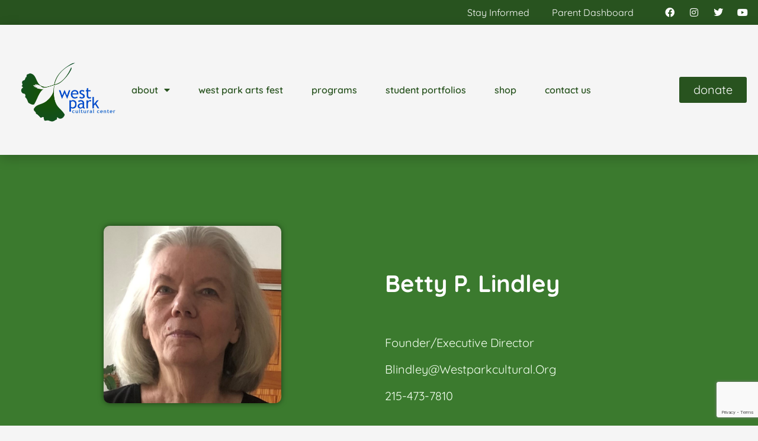

--- FILE ---
content_type: text/html; charset=utf-8
request_url: https://www.google.com/recaptcha/api2/anchor?ar=1&k=6LeTTJkqAAAAAOxAEFxIidRi-sX0-tXSZOTs-MYm&co=aHR0cHM6Ly93ZXN0cGFya2N1bHR1cmFsLm9yZzo0NDM.&hl=en&v=N67nZn4AqZkNcbeMu4prBgzg&size=invisible&anchor-ms=20000&execute-ms=30000&cb=majw3d4gwy5
body_size: 48648
content:
<!DOCTYPE HTML><html dir="ltr" lang="en"><head><meta http-equiv="Content-Type" content="text/html; charset=UTF-8">
<meta http-equiv="X-UA-Compatible" content="IE=edge">
<title>reCAPTCHA</title>
<style type="text/css">
/* cyrillic-ext */
@font-face {
  font-family: 'Roboto';
  font-style: normal;
  font-weight: 400;
  font-stretch: 100%;
  src: url(//fonts.gstatic.com/s/roboto/v48/KFO7CnqEu92Fr1ME7kSn66aGLdTylUAMa3GUBHMdazTgWw.woff2) format('woff2');
  unicode-range: U+0460-052F, U+1C80-1C8A, U+20B4, U+2DE0-2DFF, U+A640-A69F, U+FE2E-FE2F;
}
/* cyrillic */
@font-face {
  font-family: 'Roboto';
  font-style: normal;
  font-weight: 400;
  font-stretch: 100%;
  src: url(//fonts.gstatic.com/s/roboto/v48/KFO7CnqEu92Fr1ME7kSn66aGLdTylUAMa3iUBHMdazTgWw.woff2) format('woff2');
  unicode-range: U+0301, U+0400-045F, U+0490-0491, U+04B0-04B1, U+2116;
}
/* greek-ext */
@font-face {
  font-family: 'Roboto';
  font-style: normal;
  font-weight: 400;
  font-stretch: 100%;
  src: url(//fonts.gstatic.com/s/roboto/v48/KFO7CnqEu92Fr1ME7kSn66aGLdTylUAMa3CUBHMdazTgWw.woff2) format('woff2');
  unicode-range: U+1F00-1FFF;
}
/* greek */
@font-face {
  font-family: 'Roboto';
  font-style: normal;
  font-weight: 400;
  font-stretch: 100%;
  src: url(//fonts.gstatic.com/s/roboto/v48/KFO7CnqEu92Fr1ME7kSn66aGLdTylUAMa3-UBHMdazTgWw.woff2) format('woff2');
  unicode-range: U+0370-0377, U+037A-037F, U+0384-038A, U+038C, U+038E-03A1, U+03A3-03FF;
}
/* math */
@font-face {
  font-family: 'Roboto';
  font-style: normal;
  font-weight: 400;
  font-stretch: 100%;
  src: url(//fonts.gstatic.com/s/roboto/v48/KFO7CnqEu92Fr1ME7kSn66aGLdTylUAMawCUBHMdazTgWw.woff2) format('woff2');
  unicode-range: U+0302-0303, U+0305, U+0307-0308, U+0310, U+0312, U+0315, U+031A, U+0326-0327, U+032C, U+032F-0330, U+0332-0333, U+0338, U+033A, U+0346, U+034D, U+0391-03A1, U+03A3-03A9, U+03B1-03C9, U+03D1, U+03D5-03D6, U+03F0-03F1, U+03F4-03F5, U+2016-2017, U+2034-2038, U+203C, U+2040, U+2043, U+2047, U+2050, U+2057, U+205F, U+2070-2071, U+2074-208E, U+2090-209C, U+20D0-20DC, U+20E1, U+20E5-20EF, U+2100-2112, U+2114-2115, U+2117-2121, U+2123-214F, U+2190, U+2192, U+2194-21AE, U+21B0-21E5, U+21F1-21F2, U+21F4-2211, U+2213-2214, U+2216-22FF, U+2308-230B, U+2310, U+2319, U+231C-2321, U+2336-237A, U+237C, U+2395, U+239B-23B7, U+23D0, U+23DC-23E1, U+2474-2475, U+25AF, U+25B3, U+25B7, U+25BD, U+25C1, U+25CA, U+25CC, U+25FB, U+266D-266F, U+27C0-27FF, U+2900-2AFF, U+2B0E-2B11, U+2B30-2B4C, U+2BFE, U+3030, U+FF5B, U+FF5D, U+1D400-1D7FF, U+1EE00-1EEFF;
}
/* symbols */
@font-face {
  font-family: 'Roboto';
  font-style: normal;
  font-weight: 400;
  font-stretch: 100%;
  src: url(//fonts.gstatic.com/s/roboto/v48/KFO7CnqEu92Fr1ME7kSn66aGLdTylUAMaxKUBHMdazTgWw.woff2) format('woff2');
  unicode-range: U+0001-000C, U+000E-001F, U+007F-009F, U+20DD-20E0, U+20E2-20E4, U+2150-218F, U+2190, U+2192, U+2194-2199, U+21AF, U+21E6-21F0, U+21F3, U+2218-2219, U+2299, U+22C4-22C6, U+2300-243F, U+2440-244A, U+2460-24FF, U+25A0-27BF, U+2800-28FF, U+2921-2922, U+2981, U+29BF, U+29EB, U+2B00-2BFF, U+4DC0-4DFF, U+FFF9-FFFB, U+10140-1018E, U+10190-1019C, U+101A0, U+101D0-101FD, U+102E0-102FB, U+10E60-10E7E, U+1D2C0-1D2D3, U+1D2E0-1D37F, U+1F000-1F0FF, U+1F100-1F1AD, U+1F1E6-1F1FF, U+1F30D-1F30F, U+1F315, U+1F31C, U+1F31E, U+1F320-1F32C, U+1F336, U+1F378, U+1F37D, U+1F382, U+1F393-1F39F, U+1F3A7-1F3A8, U+1F3AC-1F3AF, U+1F3C2, U+1F3C4-1F3C6, U+1F3CA-1F3CE, U+1F3D4-1F3E0, U+1F3ED, U+1F3F1-1F3F3, U+1F3F5-1F3F7, U+1F408, U+1F415, U+1F41F, U+1F426, U+1F43F, U+1F441-1F442, U+1F444, U+1F446-1F449, U+1F44C-1F44E, U+1F453, U+1F46A, U+1F47D, U+1F4A3, U+1F4B0, U+1F4B3, U+1F4B9, U+1F4BB, U+1F4BF, U+1F4C8-1F4CB, U+1F4D6, U+1F4DA, U+1F4DF, U+1F4E3-1F4E6, U+1F4EA-1F4ED, U+1F4F7, U+1F4F9-1F4FB, U+1F4FD-1F4FE, U+1F503, U+1F507-1F50B, U+1F50D, U+1F512-1F513, U+1F53E-1F54A, U+1F54F-1F5FA, U+1F610, U+1F650-1F67F, U+1F687, U+1F68D, U+1F691, U+1F694, U+1F698, U+1F6AD, U+1F6B2, U+1F6B9-1F6BA, U+1F6BC, U+1F6C6-1F6CF, U+1F6D3-1F6D7, U+1F6E0-1F6EA, U+1F6F0-1F6F3, U+1F6F7-1F6FC, U+1F700-1F7FF, U+1F800-1F80B, U+1F810-1F847, U+1F850-1F859, U+1F860-1F887, U+1F890-1F8AD, U+1F8B0-1F8BB, U+1F8C0-1F8C1, U+1F900-1F90B, U+1F93B, U+1F946, U+1F984, U+1F996, U+1F9E9, U+1FA00-1FA6F, U+1FA70-1FA7C, U+1FA80-1FA89, U+1FA8F-1FAC6, U+1FACE-1FADC, U+1FADF-1FAE9, U+1FAF0-1FAF8, U+1FB00-1FBFF;
}
/* vietnamese */
@font-face {
  font-family: 'Roboto';
  font-style: normal;
  font-weight: 400;
  font-stretch: 100%;
  src: url(//fonts.gstatic.com/s/roboto/v48/KFO7CnqEu92Fr1ME7kSn66aGLdTylUAMa3OUBHMdazTgWw.woff2) format('woff2');
  unicode-range: U+0102-0103, U+0110-0111, U+0128-0129, U+0168-0169, U+01A0-01A1, U+01AF-01B0, U+0300-0301, U+0303-0304, U+0308-0309, U+0323, U+0329, U+1EA0-1EF9, U+20AB;
}
/* latin-ext */
@font-face {
  font-family: 'Roboto';
  font-style: normal;
  font-weight: 400;
  font-stretch: 100%;
  src: url(//fonts.gstatic.com/s/roboto/v48/KFO7CnqEu92Fr1ME7kSn66aGLdTylUAMa3KUBHMdazTgWw.woff2) format('woff2');
  unicode-range: U+0100-02BA, U+02BD-02C5, U+02C7-02CC, U+02CE-02D7, U+02DD-02FF, U+0304, U+0308, U+0329, U+1D00-1DBF, U+1E00-1E9F, U+1EF2-1EFF, U+2020, U+20A0-20AB, U+20AD-20C0, U+2113, U+2C60-2C7F, U+A720-A7FF;
}
/* latin */
@font-face {
  font-family: 'Roboto';
  font-style: normal;
  font-weight: 400;
  font-stretch: 100%;
  src: url(//fonts.gstatic.com/s/roboto/v48/KFO7CnqEu92Fr1ME7kSn66aGLdTylUAMa3yUBHMdazQ.woff2) format('woff2');
  unicode-range: U+0000-00FF, U+0131, U+0152-0153, U+02BB-02BC, U+02C6, U+02DA, U+02DC, U+0304, U+0308, U+0329, U+2000-206F, U+20AC, U+2122, U+2191, U+2193, U+2212, U+2215, U+FEFF, U+FFFD;
}
/* cyrillic-ext */
@font-face {
  font-family: 'Roboto';
  font-style: normal;
  font-weight: 500;
  font-stretch: 100%;
  src: url(//fonts.gstatic.com/s/roboto/v48/KFO7CnqEu92Fr1ME7kSn66aGLdTylUAMa3GUBHMdazTgWw.woff2) format('woff2');
  unicode-range: U+0460-052F, U+1C80-1C8A, U+20B4, U+2DE0-2DFF, U+A640-A69F, U+FE2E-FE2F;
}
/* cyrillic */
@font-face {
  font-family: 'Roboto';
  font-style: normal;
  font-weight: 500;
  font-stretch: 100%;
  src: url(//fonts.gstatic.com/s/roboto/v48/KFO7CnqEu92Fr1ME7kSn66aGLdTylUAMa3iUBHMdazTgWw.woff2) format('woff2');
  unicode-range: U+0301, U+0400-045F, U+0490-0491, U+04B0-04B1, U+2116;
}
/* greek-ext */
@font-face {
  font-family: 'Roboto';
  font-style: normal;
  font-weight: 500;
  font-stretch: 100%;
  src: url(//fonts.gstatic.com/s/roboto/v48/KFO7CnqEu92Fr1ME7kSn66aGLdTylUAMa3CUBHMdazTgWw.woff2) format('woff2');
  unicode-range: U+1F00-1FFF;
}
/* greek */
@font-face {
  font-family: 'Roboto';
  font-style: normal;
  font-weight: 500;
  font-stretch: 100%;
  src: url(//fonts.gstatic.com/s/roboto/v48/KFO7CnqEu92Fr1ME7kSn66aGLdTylUAMa3-UBHMdazTgWw.woff2) format('woff2');
  unicode-range: U+0370-0377, U+037A-037F, U+0384-038A, U+038C, U+038E-03A1, U+03A3-03FF;
}
/* math */
@font-face {
  font-family: 'Roboto';
  font-style: normal;
  font-weight: 500;
  font-stretch: 100%;
  src: url(//fonts.gstatic.com/s/roboto/v48/KFO7CnqEu92Fr1ME7kSn66aGLdTylUAMawCUBHMdazTgWw.woff2) format('woff2');
  unicode-range: U+0302-0303, U+0305, U+0307-0308, U+0310, U+0312, U+0315, U+031A, U+0326-0327, U+032C, U+032F-0330, U+0332-0333, U+0338, U+033A, U+0346, U+034D, U+0391-03A1, U+03A3-03A9, U+03B1-03C9, U+03D1, U+03D5-03D6, U+03F0-03F1, U+03F4-03F5, U+2016-2017, U+2034-2038, U+203C, U+2040, U+2043, U+2047, U+2050, U+2057, U+205F, U+2070-2071, U+2074-208E, U+2090-209C, U+20D0-20DC, U+20E1, U+20E5-20EF, U+2100-2112, U+2114-2115, U+2117-2121, U+2123-214F, U+2190, U+2192, U+2194-21AE, U+21B0-21E5, U+21F1-21F2, U+21F4-2211, U+2213-2214, U+2216-22FF, U+2308-230B, U+2310, U+2319, U+231C-2321, U+2336-237A, U+237C, U+2395, U+239B-23B7, U+23D0, U+23DC-23E1, U+2474-2475, U+25AF, U+25B3, U+25B7, U+25BD, U+25C1, U+25CA, U+25CC, U+25FB, U+266D-266F, U+27C0-27FF, U+2900-2AFF, U+2B0E-2B11, U+2B30-2B4C, U+2BFE, U+3030, U+FF5B, U+FF5D, U+1D400-1D7FF, U+1EE00-1EEFF;
}
/* symbols */
@font-face {
  font-family: 'Roboto';
  font-style: normal;
  font-weight: 500;
  font-stretch: 100%;
  src: url(//fonts.gstatic.com/s/roboto/v48/KFO7CnqEu92Fr1ME7kSn66aGLdTylUAMaxKUBHMdazTgWw.woff2) format('woff2');
  unicode-range: U+0001-000C, U+000E-001F, U+007F-009F, U+20DD-20E0, U+20E2-20E4, U+2150-218F, U+2190, U+2192, U+2194-2199, U+21AF, U+21E6-21F0, U+21F3, U+2218-2219, U+2299, U+22C4-22C6, U+2300-243F, U+2440-244A, U+2460-24FF, U+25A0-27BF, U+2800-28FF, U+2921-2922, U+2981, U+29BF, U+29EB, U+2B00-2BFF, U+4DC0-4DFF, U+FFF9-FFFB, U+10140-1018E, U+10190-1019C, U+101A0, U+101D0-101FD, U+102E0-102FB, U+10E60-10E7E, U+1D2C0-1D2D3, U+1D2E0-1D37F, U+1F000-1F0FF, U+1F100-1F1AD, U+1F1E6-1F1FF, U+1F30D-1F30F, U+1F315, U+1F31C, U+1F31E, U+1F320-1F32C, U+1F336, U+1F378, U+1F37D, U+1F382, U+1F393-1F39F, U+1F3A7-1F3A8, U+1F3AC-1F3AF, U+1F3C2, U+1F3C4-1F3C6, U+1F3CA-1F3CE, U+1F3D4-1F3E0, U+1F3ED, U+1F3F1-1F3F3, U+1F3F5-1F3F7, U+1F408, U+1F415, U+1F41F, U+1F426, U+1F43F, U+1F441-1F442, U+1F444, U+1F446-1F449, U+1F44C-1F44E, U+1F453, U+1F46A, U+1F47D, U+1F4A3, U+1F4B0, U+1F4B3, U+1F4B9, U+1F4BB, U+1F4BF, U+1F4C8-1F4CB, U+1F4D6, U+1F4DA, U+1F4DF, U+1F4E3-1F4E6, U+1F4EA-1F4ED, U+1F4F7, U+1F4F9-1F4FB, U+1F4FD-1F4FE, U+1F503, U+1F507-1F50B, U+1F50D, U+1F512-1F513, U+1F53E-1F54A, U+1F54F-1F5FA, U+1F610, U+1F650-1F67F, U+1F687, U+1F68D, U+1F691, U+1F694, U+1F698, U+1F6AD, U+1F6B2, U+1F6B9-1F6BA, U+1F6BC, U+1F6C6-1F6CF, U+1F6D3-1F6D7, U+1F6E0-1F6EA, U+1F6F0-1F6F3, U+1F6F7-1F6FC, U+1F700-1F7FF, U+1F800-1F80B, U+1F810-1F847, U+1F850-1F859, U+1F860-1F887, U+1F890-1F8AD, U+1F8B0-1F8BB, U+1F8C0-1F8C1, U+1F900-1F90B, U+1F93B, U+1F946, U+1F984, U+1F996, U+1F9E9, U+1FA00-1FA6F, U+1FA70-1FA7C, U+1FA80-1FA89, U+1FA8F-1FAC6, U+1FACE-1FADC, U+1FADF-1FAE9, U+1FAF0-1FAF8, U+1FB00-1FBFF;
}
/* vietnamese */
@font-face {
  font-family: 'Roboto';
  font-style: normal;
  font-weight: 500;
  font-stretch: 100%;
  src: url(//fonts.gstatic.com/s/roboto/v48/KFO7CnqEu92Fr1ME7kSn66aGLdTylUAMa3OUBHMdazTgWw.woff2) format('woff2');
  unicode-range: U+0102-0103, U+0110-0111, U+0128-0129, U+0168-0169, U+01A0-01A1, U+01AF-01B0, U+0300-0301, U+0303-0304, U+0308-0309, U+0323, U+0329, U+1EA0-1EF9, U+20AB;
}
/* latin-ext */
@font-face {
  font-family: 'Roboto';
  font-style: normal;
  font-weight: 500;
  font-stretch: 100%;
  src: url(//fonts.gstatic.com/s/roboto/v48/KFO7CnqEu92Fr1ME7kSn66aGLdTylUAMa3KUBHMdazTgWw.woff2) format('woff2');
  unicode-range: U+0100-02BA, U+02BD-02C5, U+02C7-02CC, U+02CE-02D7, U+02DD-02FF, U+0304, U+0308, U+0329, U+1D00-1DBF, U+1E00-1E9F, U+1EF2-1EFF, U+2020, U+20A0-20AB, U+20AD-20C0, U+2113, U+2C60-2C7F, U+A720-A7FF;
}
/* latin */
@font-face {
  font-family: 'Roboto';
  font-style: normal;
  font-weight: 500;
  font-stretch: 100%;
  src: url(//fonts.gstatic.com/s/roboto/v48/KFO7CnqEu92Fr1ME7kSn66aGLdTylUAMa3yUBHMdazQ.woff2) format('woff2');
  unicode-range: U+0000-00FF, U+0131, U+0152-0153, U+02BB-02BC, U+02C6, U+02DA, U+02DC, U+0304, U+0308, U+0329, U+2000-206F, U+20AC, U+2122, U+2191, U+2193, U+2212, U+2215, U+FEFF, U+FFFD;
}
/* cyrillic-ext */
@font-face {
  font-family: 'Roboto';
  font-style: normal;
  font-weight: 900;
  font-stretch: 100%;
  src: url(//fonts.gstatic.com/s/roboto/v48/KFO7CnqEu92Fr1ME7kSn66aGLdTylUAMa3GUBHMdazTgWw.woff2) format('woff2');
  unicode-range: U+0460-052F, U+1C80-1C8A, U+20B4, U+2DE0-2DFF, U+A640-A69F, U+FE2E-FE2F;
}
/* cyrillic */
@font-face {
  font-family: 'Roboto';
  font-style: normal;
  font-weight: 900;
  font-stretch: 100%;
  src: url(//fonts.gstatic.com/s/roboto/v48/KFO7CnqEu92Fr1ME7kSn66aGLdTylUAMa3iUBHMdazTgWw.woff2) format('woff2');
  unicode-range: U+0301, U+0400-045F, U+0490-0491, U+04B0-04B1, U+2116;
}
/* greek-ext */
@font-face {
  font-family: 'Roboto';
  font-style: normal;
  font-weight: 900;
  font-stretch: 100%;
  src: url(//fonts.gstatic.com/s/roboto/v48/KFO7CnqEu92Fr1ME7kSn66aGLdTylUAMa3CUBHMdazTgWw.woff2) format('woff2');
  unicode-range: U+1F00-1FFF;
}
/* greek */
@font-face {
  font-family: 'Roboto';
  font-style: normal;
  font-weight: 900;
  font-stretch: 100%;
  src: url(//fonts.gstatic.com/s/roboto/v48/KFO7CnqEu92Fr1ME7kSn66aGLdTylUAMa3-UBHMdazTgWw.woff2) format('woff2');
  unicode-range: U+0370-0377, U+037A-037F, U+0384-038A, U+038C, U+038E-03A1, U+03A3-03FF;
}
/* math */
@font-face {
  font-family: 'Roboto';
  font-style: normal;
  font-weight: 900;
  font-stretch: 100%;
  src: url(//fonts.gstatic.com/s/roboto/v48/KFO7CnqEu92Fr1ME7kSn66aGLdTylUAMawCUBHMdazTgWw.woff2) format('woff2');
  unicode-range: U+0302-0303, U+0305, U+0307-0308, U+0310, U+0312, U+0315, U+031A, U+0326-0327, U+032C, U+032F-0330, U+0332-0333, U+0338, U+033A, U+0346, U+034D, U+0391-03A1, U+03A3-03A9, U+03B1-03C9, U+03D1, U+03D5-03D6, U+03F0-03F1, U+03F4-03F5, U+2016-2017, U+2034-2038, U+203C, U+2040, U+2043, U+2047, U+2050, U+2057, U+205F, U+2070-2071, U+2074-208E, U+2090-209C, U+20D0-20DC, U+20E1, U+20E5-20EF, U+2100-2112, U+2114-2115, U+2117-2121, U+2123-214F, U+2190, U+2192, U+2194-21AE, U+21B0-21E5, U+21F1-21F2, U+21F4-2211, U+2213-2214, U+2216-22FF, U+2308-230B, U+2310, U+2319, U+231C-2321, U+2336-237A, U+237C, U+2395, U+239B-23B7, U+23D0, U+23DC-23E1, U+2474-2475, U+25AF, U+25B3, U+25B7, U+25BD, U+25C1, U+25CA, U+25CC, U+25FB, U+266D-266F, U+27C0-27FF, U+2900-2AFF, U+2B0E-2B11, U+2B30-2B4C, U+2BFE, U+3030, U+FF5B, U+FF5D, U+1D400-1D7FF, U+1EE00-1EEFF;
}
/* symbols */
@font-face {
  font-family: 'Roboto';
  font-style: normal;
  font-weight: 900;
  font-stretch: 100%;
  src: url(//fonts.gstatic.com/s/roboto/v48/KFO7CnqEu92Fr1ME7kSn66aGLdTylUAMaxKUBHMdazTgWw.woff2) format('woff2');
  unicode-range: U+0001-000C, U+000E-001F, U+007F-009F, U+20DD-20E0, U+20E2-20E4, U+2150-218F, U+2190, U+2192, U+2194-2199, U+21AF, U+21E6-21F0, U+21F3, U+2218-2219, U+2299, U+22C4-22C6, U+2300-243F, U+2440-244A, U+2460-24FF, U+25A0-27BF, U+2800-28FF, U+2921-2922, U+2981, U+29BF, U+29EB, U+2B00-2BFF, U+4DC0-4DFF, U+FFF9-FFFB, U+10140-1018E, U+10190-1019C, U+101A0, U+101D0-101FD, U+102E0-102FB, U+10E60-10E7E, U+1D2C0-1D2D3, U+1D2E0-1D37F, U+1F000-1F0FF, U+1F100-1F1AD, U+1F1E6-1F1FF, U+1F30D-1F30F, U+1F315, U+1F31C, U+1F31E, U+1F320-1F32C, U+1F336, U+1F378, U+1F37D, U+1F382, U+1F393-1F39F, U+1F3A7-1F3A8, U+1F3AC-1F3AF, U+1F3C2, U+1F3C4-1F3C6, U+1F3CA-1F3CE, U+1F3D4-1F3E0, U+1F3ED, U+1F3F1-1F3F3, U+1F3F5-1F3F7, U+1F408, U+1F415, U+1F41F, U+1F426, U+1F43F, U+1F441-1F442, U+1F444, U+1F446-1F449, U+1F44C-1F44E, U+1F453, U+1F46A, U+1F47D, U+1F4A3, U+1F4B0, U+1F4B3, U+1F4B9, U+1F4BB, U+1F4BF, U+1F4C8-1F4CB, U+1F4D6, U+1F4DA, U+1F4DF, U+1F4E3-1F4E6, U+1F4EA-1F4ED, U+1F4F7, U+1F4F9-1F4FB, U+1F4FD-1F4FE, U+1F503, U+1F507-1F50B, U+1F50D, U+1F512-1F513, U+1F53E-1F54A, U+1F54F-1F5FA, U+1F610, U+1F650-1F67F, U+1F687, U+1F68D, U+1F691, U+1F694, U+1F698, U+1F6AD, U+1F6B2, U+1F6B9-1F6BA, U+1F6BC, U+1F6C6-1F6CF, U+1F6D3-1F6D7, U+1F6E0-1F6EA, U+1F6F0-1F6F3, U+1F6F7-1F6FC, U+1F700-1F7FF, U+1F800-1F80B, U+1F810-1F847, U+1F850-1F859, U+1F860-1F887, U+1F890-1F8AD, U+1F8B0-1F8BB, U+1F8C0-1F8C1, U+1F900-1F90B, U+1F93B, U+1F946, U+1F984, U+1F996, U+1F9E9, U+1FA00-1FA6F, U+1FA70-1FA7C, U+1FA80-1FA89, U+1FA8F-1FAC6, U+1FACE-1FADC, U+1FADF-1FAE9, U+1FAF0-1FAF8, U+1FB00-1FBFF;
}
/* vietnamese */
@font-face {
  font-family: 'Roboto';
  font-style: normal;
  font-weight: 900;
  font-stretch: 100%;
  src: url(//fonts.gstatic.com/s/roboto/v48/KFO7CnqEu92Fr1ME7kSn66aGLdTylUAMa3OUBHMdazTgWw.woff2) format('woff2');
  unicode-range: U+0102-0103, U+0110-0111, U+0128-0129, U+0168-0169, U+01A0-01A1, U+01AF-01B0, U+0300-0301, U+0303-0304, U+0308-0309, U+0323, U+0329, U+1EA0-1EF9, U+20AB;
}
/* latin-ext */
@font-face {
  font-family: 'Roboto';
  font-style: normal;
  font-weight: 900;
  font-stretch: 100%;
  src: url(//fonts.gstatic.com/s/roboto/v48/KFO7CnqEu92Fr1ME7kSn66aGLdTylUAMa3KUBHMdazTgWw.woff2) format('woff2');
  unicode-range: U+0100-02BA, U+02BD-02C5, U+02C7-02CC, U+02CE-02D7, U+02DD-02FF, U+0304, U+0308, U+0329, U+1D00-1DBF, U+1E00-1E9F, U+1EF2-1EFF, U+2020, U+20A0-20AB, U+20AD-20C0, U+2113, U+2C60-2C7F, U+A720-A7FF;
}
/* latin */
@font-face {
  font-family: 'Roboto';
  font-style: normal;
  font-weight: 900;
  font-stretch: 100%;
  src: url(//fonts.gstatic.com/s/roboto/v48/KFO7CnqEu92Fr1ME7kSn66aGLdTylUAMa3yUBHMdazQ.woff2) format('woff2');
  unicode-range: U+0000-00FF, U+0131, U+0152-0153, U+02BB-02BC, U+02C6, U+02DA, U+02DC, U+0304, U+0308, U+0329, U+2000-206F, U+20AC, U+2122, U+2191, U+2193, U+2212, U+2215, U+FEFF, U+FFFD;
}

</style>
<link rel="stylesheet" type="text/css" href="https://www.gstatic.com/recaptcha/releases/N67nZn4AqZkNcbeMu4prBgzg/styles__ltr.css">
<script nonce="pypDyLdXj4PbxjJq4NsyFQ" type="text/javascript">window['__recaptcha_api'] = 'https://www.google.com/recaptcha/api2/';</script>
<script type="text/javascript" src="https://www.gstatic.com/recaptcha/releases/N67nZn4AqZkNcbeMu4prBgzg/recaptcha__en.js" nonce="pypDyLdXj4PbxjJq4NsyFQ">
      
    </script></head>
<body><div id="rc-anchor-alert" class="rc-anchor-alert"></div>
<input type="hidden" id="recaptcha-token" value="[base64]">
<script type="text/javascript" nonce="pypDyLdXj4PbxjJq4NsyFQ">
      recaptcha.anchor.Main.init("[\x22ainput\x22,[\x22bgdata\x22,\x22\x22,\[base64]/[base64]/[base64]/[base64]/[base64]/UltsKytdPUU6KEU8MjA0OD9SW2wrK109RT4+NnwxOTI6KChFJjY0NTEyKT09NTUyOTYmJk0rMTxjLmxlbmd0aCYmKGMuY2hhckNvZGVBdChNKzEpJjY0NTEyKT09NTYzMjA/[base64]/[base64]/[base64]/[base64]/[base64]/[base64]/[base64]\x22,\[base64]\\u003d\x22,\x22HTfCssO9w5lawrnCjWU/ZRTComPDkMKmw47Cn8KlGMKTw5BwFMO/w4bCkcO8fBXDll3CgFZKwpvDuBzCpMKvNCdfKUvCj8OCSMKYbBjCkgrCnMOxwpM3wqXCswPDh2htw6HDhnfCoDjDucOdTsKfwr/DpkcYHEXDmmckKcOTbsO2RUcmPF3DokMjfkbCgxsKw6R+wqjCg8OqZ8OUwp7Cm8OTwqrCrGZ+HsK4WGfClRAjw5bCjcKCbnMlTMKZwrY3w4Q2BAnDqsKtX8KFWV7Cr3/[base64]/[base64]/CnFvClVx2HCFDKGBre8KzES9Fw5HDuMK2Nz8VPcOcMi55wrvDssOMwoFBw5TDrlvDpjzClcKsHH3DhHAdDGZpN0g/w5Uaw4zCoFzCncO1wr/CrXsRwq7CrUEXw77CrCs/LiLCnH7DscKYw4Eyw47CjcOnw6fDrsKmw5dnTycHPsKBHFAsw53CoMOiK8OHAMO4BMK7w4/CtTQvLsOKbcO4wpdMw5rDkwrDkxLDtMKvw7/[base64]/ClybDi2tqawzCucKpw6fDkcONeAXDskTCtUPDuiDCt8K6aMKzCcK3wqBSJ8KEw6JadcKfwoY/ccOZwpA/RX8rS2fCgMOJJSrCvA/DkUTDsy/DnBdKB8KEWDolw5nCuMKgw6pYwpt5PMOZbxXDly7CqMKaw7Q8ZwPDucOOwp4UQMO6w5DDi8KWYMOvwrvDgTYLwr/Do3xXHsOZwqzCn8OxEcKwAsOAw4kmSsOHw6hrTsOUwovDlRfCtMKoEHLCoMKcT8O4HsO3w6nDgsOvNR3DncOOwrbCksOxccKRwoDDpcOsw7lSwokjVTYcw65ucHcIDT/[base64]/DvsOuwonDiRQ5wqhVw6AOXsKjDMKTwobDvTVmw68pw7PDhRQvw4LDucKJRiLDg8OWPcOdKxcPB3/DijRCwpLDvsOgcsO9wrfCkMKWJh8bwpltwpASbMOdF8KsBChefcO9dXksw708DMOqwp/CpVwMCsOQZcOWG8K/w7MfwrUBwovDgMORw4fCpSotdWbCscOmw6c4w6VxPSbDlkHDqMOWDlrDosKYwp/DvMKOw5PDsgwvYG4cw7JXwqrDnsKCwosJDcKewo/[base64]/wrZSNMK2wrBOMcKkdR/Cn0xWwocPw47DvU5dwqx6JMOPfEfCmCLCl0h4DWB2wr9WwrDCmWt6wqx+w4lNcxDCgMO3N8OMwpfCvW4iSRBEKTXDmMOyw6fDj8K3w4paTsOuR1dfwqzDjhFCw4/[base64]/wpXDq8KbKcO5MDojecKuPEHDscOkw48PXwgaLGXDpMK3wprDlmhQwqtYwrMmcAHCosOXw4rCoMKzwphbKsKkwq/DnWnDn8KGAywvwqXDvWApE8O1w7Qxw5U/[base64]/Di2jCsk3Du8KyH31swpHDkMKXwrDDvMOfPMKfwq4UdynDgzQ3wofDrnMtVMKMfcOlVgPCi8OXDcOVacKnwrxvw73CuQPCjMKOWMK/ZcK4wrEqNcOWw6FcwoDDscOHcnQGR8Khw49Ae8KibWnDqMO8wq1gfMOXw57DnkDCqAY3wrgVwrU9X8KXbsKtGRfChlVmVMO/wp/Dr8KSwrDDpsKqwobCnDLDqE7DncKIwpvDhsOcw7fDhA7ChsKdSsKgQELDu8OMwoLDs8OBw73CocOZwqAIacKwwrx3VFR2wqsswoAIC8K/woPCqUHDiMKYw4XCvcKJHFNCw5AbwrPCnMOwwpMvJsOjBBrDlcORwoTChsO5wq3CoiXDpibCtMOow4zDscKQwrgFwq5bMcOQwoEWwrFSWsOpwpseQ8KnwphsQsKlwoFtw41Bw4nDjyTDtx/CvW7ChMOAN8KFw4BFwrLDq8KnAsOMHTUGC8KwASl2dsK4HcKeU8OBDsOcwprDjF7DssKTw7zCpBfDoAFML2DCuxUswqpPw7Q3w57Cl0bDqU7DpsOTN8O5wohzwqHDsMKww7jDr3xcS8KxP8KRw5jCk8OXHDdlCVvCo3Avw5fDlGJOw6LCiVvCpVt/w60yT2DCssO6woYMw5zDoG9JGMKfRMKrOcK4VyldCMK3WsOyw45DZQbDkjvCi8KubUhtNStjwpkyB8Kcw4Fjw5/CrWZJw7PDnwzDo8OKwpfDqgLDiRjCkxhkwpLDnDM0TMOPIkfDlGLDscKBwoUeFS9xw4gtOMOpXMKtAUIpPx3CklvDnMKdCsOId8OTHlHCuMK4f8O7QF3DkSnDhcKONcO4wqnDrzUkEBgtwrrDucKhw6zDksKVw4vClMKdWitTwr/DpVbDtcODwowoVUTCq8OwTgM0w6vDp8Kbwpd5w4zDtQ92w5hIwqE3YQbDs1sgwqnCgsKsEsKKw5YfGCM/YRDDocK+SQjCt8OxHF5wwrvCr2d1w4XDncO7esO7w5/[base64]/Cl8KDbsKkw5h4V8KAw5/CkAQkLsKgwqIKw583wpvDocKDwr9kM8KDacK9wp3DtRbCi0/DvyR4YwsDHG7CuMKrBcOSK2ZPEELDk3AiJBBCwr4xIQrDigwKfQ3DswtdwqdcwrxcEMOOWsO0woPDlcO5XMOiw7Y9CyAkZsKNwprDq8Otwrkew4ogw43CsMKZbsOMwqEoU8KLwokHw4rChMOSwolmBcOLO8O/JMOuw5Rkwqljw78EwrfCunQMw4HCmcKvw4lDN8KqJinCg8KxVXzCh1bDmcK+wpjDkhR3wrfCrsObSMO2WcOZwo0kZHZ/w6vDssKlwoJTSUHDjMKhwq7Cm2YUwqTDqcO9UEHDs8OFAT/[base64]/csK/[base64]/DksK9w4zCkEPDn8KEK8KJXcOiL8K1w4bCmsKKw6DCkW3Cn2QBE2lCbE/DlMO/ScOQFsKtAcOjwqgSOj8Bdi3DmCPChQUIwqLCiVVIQcKiwp7DosKHwppMw7tnwovDjsKQwpzCvcOhMsOCw7fDoMO8wogpUAzCq8Kuw7DCgcOcC2bDrsKCwpDDn8KKflDDjgc+wod/[base64]/Co2lKO8OSw7zDhMOCwqDDp03DhMKkHxNrwpDCjmZ5PsKpwo9iwqnDoMOpw6N5wpR3w4bClRBFMjXCmcOJBzNVw6/CisKYIRZUw6jCqzjCniIRAUrCsXIlYxXCpDTCnRNeWEfDicO4w67CtRbCpk0sPMOnw4EYJsOFwpUOw6bCkMOSGCNGwrzCj0/ChzLDpFDCiRkAEsOTcsOlwrMkwpbCmQwrwpnCssK1woXClQ3CjlFXZU7ChsO+w4EHIUt3A8Kfw6DDuzrDk25cexvDkMKZw5LCl8KNRcORw6jCiiYXw5haVmQ0BVjDhMO1b8Kgw4dFw4zCplnDh1bDhW16UMKuT1UySEciZcK/G8Khw7LDpC/DmcKQw4J5w5XDhyrDvMKIUcOXP8KTDUhhLX07wrpqZCfCr8OsYUZqwpPDtkVPXcODcE/[base64]/DhsOSw7DCsS5WBMKCwqzDqhY1S0XDt01Ow7cwIMKsw6xcfzzDs8KCXk8Ew5N+QcOrw7rDs8OLKcK+QsKPw73DnsKqFw9lwrlBRcOLR8KDwrPDuzLDqsO/[base64]/[base64]/CsMOlM1bCmMOgw7Bhw5U5wrciwrrCmVJpIsK7RcKlwrdGw7scAcO9bS0zP1HCjzfDjMOwwpfDomF1woDCuFvDv8KrFUHCmcO4d8Ocw71EXnXCt3wneGXDisKBXsOVwpAHwpJ/CTRgw6/Ci8OAWcKPwqQHwpDDscK5D8OoWnNxwrUAQ8OUwqXClxTDscOqZ8OIDFjDqSYtGcKOw4Bdw6XDp8KdO3RRKmQYwql4wqwcS8KLw5lNwpvDkBwEwqnDgE9iwo3CqydhZMK/w5PDvsKrwrrDmiNuC1LDmsKYWjJxXsKPIzjCt1PCsMOuVn3Co34bYwfDojbCu8KGwqXDmcKac27CqilPwpXDpCUFwqfDoMKlwrdXwr3DtDVKexjDoMK8w49UDcONwobCkFjCo8O+AhjCslthw77Ct8O/wqsPwqA2CcKTCmdccMKNwroBfMOMUcO9wr3CqcOuw7DDuzF5OMKTacKTXxnDvG1PwoABwpcLW8OTw6LCjBvCo0N6V8Kec8KIwoouOl40KT4nc8Kfwp7CjiXDksKpwpPChHAWJzc3YhZlw5ssw4PDhFVSworDpzPDskrDo8OnPcO6DsK/wpZjfj7DqcKhKBLDuMOxwoXDtDLCvl0awoDCmTMuwrrDmx/DiMOqwpxHw5TDpcOxw5MAwrNKwr5Yw6kWdMKHCsOhZ0TCpMKcbmg0ecO+w7gSw4bCln7Cmg0rw7rDusOvw6V/PcK+dGDDncOOasOHVy7Dt2nDhsKtDBA2GWXDh8OnZRLCvsOgwpfDtDTCkSPDgMKlwppmBwUsLcOUeXNZw54Vw4FtU8KUw4ZDTSbDrcO1w7nDjMK2U8OzwrxJWTLCj2DCvMKhRsOcw4rDncKGwp/[base64]/CmsODFsKtT8Kzw77DtWQ4YFXCi8O3woZfw4taXznCnToVWQxBw689BTtnw6kjw4TDoMOWwo97WMKLwrVYMWl5Q37DjcKqDcOWC8ODWz5pwq0EIsKTW0RywqgLw6oMw5XDosOWwrcabw/CvsKOw4nCiwhfCFhbb8KSH0bDvsKawqRsXcKSXWM/EMOdcMOgwoMzLG01cMO8X3XDlCrCqsKZw6TCucKgJ8OowrIfwqTDvMKFGnzCqMKCSMK6R3xUCsOmLkfDsBAGw4vCviXDjELDqxDChSHCrVAIwo/CvzHDusKkZg4NAsOIwqgaw7Qzw4rDhRghw5BALsKmeWjCt8KKFcOgRWLCiwDDpAheJDYKXMKcGcOfw4o8wpFGFcOPwofDjEsjE1jDocKUw4tbZsOiJWTDksO5wrvCjMKCwp1swqFeR1JpBlfCkinCoErDjW7ClMKNM8Ohb8OUI1/DosOLfgjDhC9tcBnDlcONM8KywrkVMXULEsOBccKVwqI0csK1w6bDgVIxBlzCuUBIw7ULwo3CrwvDmz1KwrcywozDiwPCkcO+V8OZwqbChBoUwoHDr1NhMsKgc0ULw4N9w7Izw7RXwplSbcOJBsOfR8OIY8OnCcOdw6rDlnvCvVjCk8OZwonDu8KBQU/DoisowpzCqsOvwrHCucKlEzBgwplEwprDvikFL8OLw4DClDNKwpx1w6ksFsO6wpvDhzsdCkMcAMKKGcOOwpIUJMO9YFrDhMKgEsOxP8KUwq8iacK7U8KPw51hczDCmyHDpzFuw6VIeWrCvMK/acKNw5kvXcOaCcKaJmPCp8KQWcKjw6fCmcKBDl1swpVawqjCtUtIwq3DozB4wr3Co8KGJFFvKT0pQ8OXK37CrDxIXjZaKjnDtQXCisOsA0Eiw4J2NsKTOsKOccOJwpdxwpPDj3N5MCPClAhneRtVw5x/MC3CgsOSP0bCsWxSw5QiLDcHw6zDtcOXw6LDjMOBw5FYw53CkBpjwoDDkcO+w6XDisOfRFNSPsOzWw/[base64]/CglMEJcKZwow1LBTCksONwroMMQ8nw4HCkMKAJ8Ogw4VZNzvCtsKnwqw0w6tVRsKjw57Dr8O7wqDDq8O9ZkDDuGFFLVLDhnhRSDI/[base64]/Dk3VYIhHCsjU1w7Aww6ofRcOnwqTCk8Kjwrljw6TCsHoIwpvCnsO4wofDtHUjwrJzwqFJI8KZw4HCnxrCqVLDmMOHBMKLwp/DtMO6McKiwrXCmcOWw4I3w4EXDH/DtsKDEC5Vwo/ClMOpwojDq8K3woxYwqPDnsOUwp4Zw6vCqsOFw6DCucOzXDwpbAvDqsKSHMK+egPCrCs7NB3CizNxw4HCnHfCicKMwrIowr4XVktiY8KJw7sDJGd/[base64]/CtMKTW1prfV/DoBN6J8Kmw7YUM0kzR2rDkkXDiMKtw7QDGcK/w45PV8OawojCkMKnV8KOw6tawr92w6vCokPCm3bDmcO4A8OhKMKjw5TDkV1yV2gFw5LCisO/TMOzwqFfNcO7e23CkMKAwpvDlRjDv8OywpDCucOvPMKLViZ3PMKHQHlSwoIWw5XCoBBxwqhZw6YrQCHDkMOzw5VIKsKlwqTClhpXVsOZw6DDn3nCjQh1w5UEwpoPDcKOcUcTwofDpcOmOFB0w4M/[base64]/Ck8O8VhYed8OzwqlTwqbDq1LCpsOJwqx7f8KVesOYP8O+wq3CsMOVb3JMw6Row6knwrXCs1bCusKnFcOtw7nDtyMcwrNFwqlywo92wqPDpXrDgyXCvnl7wrvCuMOtwqXDkFLCjMOZwqPDuE3CvS/[base64]/PcKXRMOxG8O4JMK2fD8UNxskYcO8LiEEw4jCu8K2acK7wpYtwqgfw57Cm8Oyw5ktw4/DqGrDjcOYEcKVwqAmMCADEjvCmBBdMD7DhFvCizw0w5gKw6fCi2cjF8K0OMOLc8KAwp/DsGhyN2/[base64]/[base64]/Dl8O4EsONw5nDq8KcKMO3w7lwAHjCvHLDhBDCqsOYw5JtLBLCuR3DmnBIwr5jw4F1wrBXQ1FwwpJqBcO4w5lHwrJfHkXDjMKYw7DDgMOfwpo3TTnDtUIbIMO3a8OXw5c0wpTCssOHF8Omw4jDjVbDiRPCvmrClEbCqsKmE3zCmilnJXLCocOowr/[base64]/[base64]/TMKCwq/[base64]/Cg8Knw7cZwqjDpR4ew7towq5Cw6gRVCrCgcK1wqcMwr9ZXWtdw7FeFcOUw6/DtQtCO8OHS8KLa8Kjw5/Du8KqNMKwFsOww7vCjxjCr3rDoDXDr8K8wr/Cj8OmJEvDjwBmXcOtw7bCizR+Vj9WXWRiQcOywqtTDhRYJnB5woRvw5ENwrt/[base64]/CkhZMG8K2R8OYw6HCvHxRf1DCiWN/XsKgTMK7w41PeBbCtMK8SwZrf1tVUiAYN8KwLj7DhhvDlR4pwoDDsitpwoFYw77Cr23DpnRmD0PDssKvVWHDj39dw4PDnw/CgMOcVMKOEg5jw6zDthPCv0N8wrPCr8OZDsOiDMOBwqrDrsOxZGFsOE7Ch8K1AhPDm8K1EcKYe8KJVC/[base64]/[base64]/BsOQwpDDnW/CpwLCuMOFesOFQDHCucKewpfCqG9RwoQIw5NCLsKkwqsWbDvCgVEKUjVsXsKlwrrDtj8xdwchw67Cl8OTDsOywqjCvk/[base64]/Dr2V4wrFEwrnCtcOOwrrDnVU1NcOpwqvDv8KxKcOqbsOxw6Y4w6XCusOKW8KWaMOjN8OFeHrDqj9yw5TDhMK0w7bDpjLCrMOUw4FVUWnCvVksw4RBdQTCjwjDvcKlXAVUCMKBCcOYw4zDogRBw5rCpBrDhBnDrsOcwosMcXnCu8OpdQxNwrQhwrE+w6jCucObVQpAwr/CoMKxwqwXT3/CgMO8w5HClXVIw4vDgcK2Z0d/SMOYFsO2wpvDvTLDicOhwpnCgsO1I8OYW8KRD8OMw7/[base64]/CtRPCuVDDmAkow5UvaMOhAsKGwpsgO8KdwqPCuMKuw5o+I3fDssO7NkIaKcO6Q8OBWSfCm0fDjMOXwrQlJ0DCuCl/wpcyOcOGWmR5wpnCgcONM8KpwpjCmyd8DcK0fi8EacKXfT7DpsK3RW/[base64]/DvsKeAA7CnDozw6jDgMOGw5R8wpkuRsODwpXCjcO5Hm8OYA3Cl35KwrwPwrRXPcKyw5DDj8O8wrkZw4ECdAo/YWjCocK0Bx7DrcOvccK2VSrCq8KfwpXDucOqOMKSwoYUfFUdwo3DlsKfWV/Cj8OSw6LCocOKwoYaEcKETFQLBh98BMOwKcKcecO3BQjCqwjDjsOaw49+WTnDucONw7fDgxhYCsOYwpMMwrFSwrc3w6TCimsPHiLDsmjCsMOAGsOjw5pUworDrcKpwpnDncOxU016QCzDggMww47Dlj8desOzJcOzwrbDqcOFwr/[base64]/DiADCvmAtw5/[base64]/CqcKrJEHDgMOWwo94wrTDrsKvbFzDtQpqwoPChV0naR8pFMKJQsKLTV1Kw53DqFl9wqnCiwwHe8KjdSbCk8OiwrYFw5pdwq0vwrDCgMODwqHCvUXCgU98w4JTTMOHEEfDs8O5KcOzDA/DigAcw7PCmUfChsOkw6zCr1NHKFbCv8Kxwp9Qc8KNw5ZGwoTDvDTDlxUWwphFw4AjwqLDiDl5w7QgEsKROS9FTwPDtMK/[base64]/DjCPCjCUFwps5C0PCsMKcw47DpMKjX2HDhkLDscKgwrzDnWl6WsKvwopvw7TCgiTDlsKzw7okw6osLEXDsBM+dBzDhMO6esObOMKUwq/DihcrZcOCwpsowqLCn1o8W8OBw6lhwovChsKawqhswpsiYC4Uw6V3AgDCv8O8wq85wrbCuUMMwogNVT5KXQrCq0NiwqLDtMKRc8KkPcOmSzTCq8K7w63DpcK3w7Vdw5tGPiHCiWTDjBZ0w5HDlGI+LmvDrgFwXwcow4PDksKtwrJ8w6/CiMOgKMOoHcKkAsKZZkVGwrzCgiPCpAjCpwLCgE/DusOgAsKIAXcXHhJpFMOUwpBxw4h0AMK/w6nDkDE4OX9Vw5jCuyNSYhPCmXMww7LCskQmEcK6esOuwozDilN4wpYzw5bCh8KcwozCuGYcwoBbw4pEwpbDpSpTw5UEWQg9wp4JP8Ozw47Dqls1w4UyNcOdwpbDmsOAwo3CoFZRQGNUKwTCgMOgcxLDnCRJQsOWJMOCwooSw5/DosOZGwFMeMKYOcOkVcOtw5MSwpvCp8OVBMK1csOmwpM9AyNUw6B7wrJEZmQuFlzDtcKrcXDCicKLwq3CjT7DgMKJwrPCrD9KXTADw6vDlcKyCn8+wqJcDD9/HjrDuFYAwqDCrMOoLR8SbVYiw57Ciw/CgBjCrcKew67Dvx1qw4Ruw59GEsOsw5XDuSdmwr0xHWZhw647L8Owek/DpgZlw6Iew7/[base64]/F8KQG8Kiwr1zwpYkSsK0w6oBwqvCo1wkf3wZwp/CqG7Dm8OyInrCisKJwqZzwrnCsAXDniQ/wpU5KcKbwqY4wog4NzPCvcKvw7V3wqbDmQ/Cv1l9MF7DrsOkCQQJwoogwqNWYiDDjD3Di8KZw6wAw6nDhl4Tw7gywqRtA2HCncKqwqUbwps0wpVOw7dhw75mwqk4RxkmwqfCjF7DrsKLwqPDiHEMJcOyw4rCmMKiHFQ2N2/CjsKjW3TCosOPVcKtwqTDo0AlA8O/[base64]/Ds8OewrwlwovChsOnwrnDtMKYIg7DhUvCs13Co1LCt8OzFmDDi1AoX8Ofw50mEMOGFMODwotBw4fClFvCiR59w4bDnMO/w6VUAMKUYzUGFcOPGEXCnTPDgcOeNnsAfsKFVTcZwoB7Y2rChXQRNkDCucOnwoQ/[base64]/Dnw15fMKYwpbCoHJ7ajxIwqjDjcOOdcO1w6/[base64]/CsHzDicO0wqLDnQ/DiW0Jw4MMIsO9f8ONw6bDvmbDgx7Dox3CjhFtNXoNwrQ7w5/Cmh5uS8OnMsO7w5hMeT0DwrAYRibDiDPDt8O9wrXDi8KfwoANwohpw5RwLcOiwo4Bw7PDqsKhw7JYwqjCmcK1cMOBXcObUMOCBD8Lwog5w4okNsKbwo19RT/[base64]/[base64]/CisONYMKTw5o3wqdNwpnCmsKPO2d5EzR+wqPClMOdw6UCwpjDoj3CnR8wInLCisKHRjPDlcKWPm7DnsK3YQjDshrDusKZCw7Cmy3DpMKlwqFeVcONCns7w7lqw5HCo8Oqw5RYLioNw5XDmcKoMsONworDt8O2wrtJwq8JHStFPivCmcK/U0TDpsOAwpLDnTTDvBXCgMKUfsKaw6Flw7bCi3J4YiQYw67DsALDisKIwqDCilAtw6pGw50UMcOcwpjDtsKBAsK1wrQjw6xww4BSXxJSNDXCvGjDnWDDjcOzPsKFJyRQw5dmN8OpQihbw6PCvMKJR3DDtMK6HD51E8KqCMO6MBDCsUZNw6syEFjCkFksD2rDvcKFFsO/[base64]/AgfDusOlwrAHMsO5W8Kfw48SGMOlM00raXPDpcKVRsOfPsO/awxac8OqPsKBHlloNDXDnMOqw59rW8OHRXIZOHdTw4zCjsO3SE/DnzPDnQPDtAnCnsKLwqgaI8Orwp/[base64]/Cm1/DncKOwqDCvMKsXAg4w47Co8K1wofDknlAw7lcfcKOw40tIMO3wo9/wqV8WkBBOXzDriQJXnIRw4Fswp/CpcK2wrHCh1ZEwp0Rw6MYJEp3wr/DrMOSBsOiAMK4KsKlTjJFwpJ0w5rCgwTDuSXCoHM5J8KEwqtaCMOAwohFwqDDnhPDpWwHwqjDscKrw4nCkcO2P8KWworDvcKBwq5vX8KpKxVWw6rDisOCwovDgygCLBR8QcK/Dz3Ci8KJeXzDtsOrw4zCocOhw6zCssKGT8O0wqfCo8Osd8KqTcKWwp4OCEzCjGJTccKpw6DDjMKoQsOEXcOfw6w/EVrChhfDgABzIAxqeyVqHU4KwrRHw4AEwr7CqcKEAsKGwpLDnQVtO1EBR8OTWSDDvMKJw6bDm8Olf23CusKrHlrClcObBi/DpGFPwozCjlsGwpjDjSxpdR/[base64]/DgENsw43CnCoSw4XCp8Kvw5DCnBXCo8OOw4Ngwp3CmGbCs8KEcCE7w4bCkwXCp8K5JsKLd8ODaiLCl3V/VMOKdMO0DinCvMOZwpNFBWPDg2EoQcOHw7zDisKDPMOfCMOiL8KSw67CuUPDkDrDu8KIVMKRwpBewr/DsQ0iVWbDulHCkGtRcn9lwpvDmHLCncO7IxfCssK9RsK5T8Kjc0fCiMK7wpzDlcK2F3jCqEPDqXM6w57CvsOJw7bChMKmwoRQExnCmcK0wocuasOmw6PCkgXDvMOiw4fCknZxFMOQwrVlUsK/wrTCnSdsOArDlXASw4HDhcK/w7YJcCLCtCwlw5vCpXVaLkTDnzpMd8O2wo9dI8OgdgJpw53CmsKCw53DvcK7w7/DnUrCisOWwqrDlhHDiMOBw7DDncKzw4F6SxzDrMKQwqLDk8OfDkwJA3LDqMOrw7gxXcOIJsOHw5hLRcKjw70mwrrCg8Ohw53Dp8KwwpTDh1/CnSXDrXDDrsO5X8KxQsOtUMOJwpzCgMKUIiDDtVhDwo15wrcLw6zDgMKSwqtbw6PCp3EtLUk3wosZw7TDnj3Co093wrPCpQteK0TDjlRWwrPDqDPDmsO3YnpjHcOzw6TCocKnw48aCcKdwqzCuxTCuQTDp14lwqRbaVkGw61rwqomw78jDcKrZD/DkMKAWQ/Dj2bClwTDocKKbygswqXCmcOOVyPDssKDQMKbwoEYdcO6w6w3WSN2WA8KwoTCucOze8K8w5PDkcOgUcO8w69XD8OFLWrCjTnDrWfCqMKmwpzCoCQFwohhNcKQMcK5EsKIQ8OeXWnCnMO1woQ8cSPDqQc/w4PCrCogw65VVUJow5pww5xKw5bCtMKdfsKEdTIuw7QjS8KXwrrChsK8TmLCrHMww6c8w4bDpsOaHmrDr8K8cVnCsMO0woLDs8OBw7rCr8OeScOsBATDisKLJ8OgwqwoWkLDpMOmwp97c8KSwqfDm1wjRsO/XMKQwoTCtcKySn3DsMKyR8KZwrLDmBrDgETDqcOuOR4DwqrDtcOQOh4Vw49IwqEMOMO/woZbGcKewpvDohXChlQ9BsKMw6bCiydvw4/CoCR5w6Mbw7R2w4J/N3rDuwTCn1jDucOUfMKzP8Kiw4bCs8KBwoYxwq/DhcK/FMO/w6p0w7V3dxg7PTYRwr/Cn8OfKVrDmsKaWcOzVMKoOSnCosOwwp3Dq14XWT/[base64]/Du8K/Xw1FTMKra2LDqhYLw5jDgsOQFcORwo/DpwnDoU/Dp2XDvCjCjcOQw4XDp8KYw6YlwoHDs2/DgsOlBQRRwqBdwofDsMK3wpDDg8Okw5ZEwrfDuMO8L0zCtzzCnXFATMOAGMOiRmlWNVXDsGUjw5ELwoDDj1ckw545w7R0JB7CrcKpwp3Dt8KTVsK5QMKJUmXDsA3Ck1nDpMOSIUTDhcOFCXUhw4HCmE/ClMK0w4DDgTLCiRECwqxDUcKdRX8Ewq59FTXChMK+w4FjwogweXPCrVlkwqIPwpjDtTTDk8Kow5YOFhLDtBzCr8KlU8KBw5BOwrodNcOxwqbCjAvDm0HDnMO0Z8KdemzDkkQbKMOKYys7w4bCqMO5ex/[base64]/dkPDgDNoF8KDwpPCplPDo8Olw4ZaQlnCosOzwoHDrHw7w6HDqXDCgsK7w5rClD3Ch0zCh8Odwox4RcOtQ8Kuw5p7GlvDgGZ1c8OMwoRwwoXDpyPCiEXDh8O8w4DDjHTDtsO4w6DDk8KzECVBOMOewrbDrsK7YljDtE/CqsK/U3LCn8KVdMOKw6TDiybDvsKpw7XCsShWw7wtw4PDl8OewqnCo0R/Xg7CiwXDi8OsecKSIlQeCjQrL8KBwpULw6bCvyQnwpROwrQWGnJXw4J2M1TClE3DoT5ew6pww77Cq8O/[base64]/Ci8ODwoHCg8OyMhrCv8KDbMKewrPChwVyUcOew4LClsK+wqvCoEPCksOqDg1baMOfNsK/UCAzU8OAPifCo8KoFAY/w68PcGFowofCo8OIw6XCscOaeyIcwqVPwp5gw4LDowg/w4ETwrjCvMO2ZcKow5DCk0PCmMK0DDgJYcKCw57Chn86Wi/DnCDDuCtVwpzDlcKcajHDgRgqLsOVwqHDrWrCh8OfwpgdwqpEM3cxAGV2w77CgMKPw6JNG0rDmTPDqMK1w7LDmyXDmcOmAx/CksK8N8KTW8KVwofCpwzCucKcw6LCqQzDlcKKwprDvsOFw64Qw60XTsKuU3TCrMKzwqbCo1rDpMO/w7/[base64]/[base64]/ChsOGwrBWPcK7wq1Rw47Dq2fCu8KdwojCjFsxw7BewonClFPCk8KAwqw+JcOywpbDkMOYWADCpA5Hwo3CmmEHRsOEw5A6GUnDrcKlYz3Ch8OCVMOKNcOuFsKYH1jCmcK5wqrDgMK8w7zCjw5PwrN/[base64]/DjMKBw44oNArCucO8woc9DVZbw5lVw6l9C8KBTCvCoMOPwpnCtyUgFMOiwoIiwpI3I8KKB8O2wqt/[base64]/DgQXDmsOow4PCh8KuD2ccwrdvw645NcOAWcKdw47Cv8ODworCsMOJwrgJc0zCkUhyL2Jmw415KsK1w7BPwohmwoDDpcKMQsOdGy7CtlLDhmXCusKqOltUwo/Dt8OpEU3Co0E4wqzDq8Ksw67DoAoJwoYKXWXCqcOLw4RWwrl8w5kgwqzCrmjDuMOdRHzCgm0AHCjDsMORw7bDl8KQMX1Hw7bDlMKswrMxw4cxw7R5A2TDjQ/ChcOTwp3DssKEwqsrwqnCvBjCogZewqbCkcOQc2law7ImwrfCjXoDWcOqc8OdCsOGCsOww6bDllzDscKww7rDjWpPBMO6PcKiKCnCkFpqYcKdfsKFwpfDtiAufCfDscKzworDv8OzwrAuP1vDnCnCt08iMFZ/[base64]/DvhU/w6JhwozCv09ewrzCoMKfwpHDgXvDkmjDt2HCkBQRwqvCl00SO8KmVjLDksOiGcKEw7TCqw0WWMKpM0HComzCuhEnwpBlw6LCtAbDqVDDt1/ChmdXd8OHNMKvMMOkUFzDjsOwwrdDw4HDtsOmwpbCoMOewqrCmsKvwpjDtMO3w5tIMw1FWHfDvcKLSzsrwpomw4ZxwoTCoT/[base64]/CrsKhfcODS0Fxw6Ytw6DCiMOgw77Dviw9eH54CQBtw5xFwq4Ww4lOdMK7wpR7wponwobCvsOzPMKcHBMwQTLDssOIw5YJIMKPwr0iZsKewrNQA8KfVcOZKsOXXcKlwo7DoX3DosK9QjpoQ8Opwp9Zwp/CnhNHTcOUw6cMNRnDnBcnAEcNfTvCisKew6bCuCDCjcKLw6AOw4MZwqE3JcOwwrA4w4saw6bDkyJlK8Ktw5U/w5Y9w6rCt042LnvClcOpSw80w5PCssO0wpvCk23DicKxNkYlEk5owow4wpzCoD/CoHN+wpBQV1TCqcOOcMOyJsKdw6PDr8KLwqbDgQXDlk5Kw6HDqsK0wrR8ZMK0KXjCusOWURrDmS5Tw5J6wpExIS/CoXJww4rCgcKowr0bw4M9woPChUBvS8K2wr8/[base64]/w7hAwr3DkcOkw6/ClDJLw6gWAsKDEsOkC8KCXsKnRWHCrBRhVAZWwrjChsO0YMKIBhPClMKzS8OSwrFswr/[base64]/[base64]/ChcKVw6HCqMKUw6kGwq/Crkxww6rCgcKCw4DDpsOywqPDlxsPwpxew7bDk8OtwrPDukDCtMO8w6VHMgw/HnzDimEQdxfDrETDvFFhKMKXwovDmzHCrQAcY8K+w5plU8KwQznDr8KCwptRcsOofx3DssOjwqPCn8KPwpfCsyTDm0smalILw5rDrcK5D8KRZxN/D8O8wrd2w5DDq8OBwrXDgsKNwq/Ds8K6VnLCkF4awpdKw53DmcKBQDrCoD9Vwocow5vCj8Orw5zCmHsbwoLCkAkBwo9qBXTClsKpw6/CpcOXCB9nTW9hwpXCgsOoZE/Dhhhfw4rCj21ewo3DksO8embCuBjColHCqwzCqMO7YMKgwrQGBcKPZ8Obw6wMAMKMwp9qEMKKwrU\\u003d\x22],null,[\x22conf\x22,null,\x226LeTTJkqAAAAAOxAEFxIidRi-sX0-tXSZOTs-MYm\x22,0,null,null,null,1,[21,125,63,73,95,87,41,43,42,83,102,105,109,121],[7059694,224],0,null,null,null,null,0,null,0,null,700,1,null,0,\[base64]/76lBhmnigkZhAoZnOKMAhmv8xEZ\x22,0,0,null,null,1,null,0,0,null,null,null,0],\x22https://westparkcultural.org:443\x22,null,[3,1,1],null,null,null,1,3600,[\x22https://www.google.com/intl/en/policies/privacy/\x22,\x22https://www.google.com/intl/en/policies/terms/\x22],\x22wvRLSV72lQs0qk2b2Lv4HFmDwy91ERs8FbjAFI7CiD4\\u003d\x22,1,0,null,1,1769420459388,0,0,[22],null,[159],\x22RC-YVanSf4qOwm4fA\x22,null,null,null,null,null,\x220dAFcWeA4Ej3j_1f2I-tXORKfJl4d8JX3P2QEud9kjnfIcwYa-O95dvvKjdDY6gWHlWEhvMWZq9HMfKVtAdQyVgkycjqp5galAUA\x22,1769503259681]");
    </script></body></html>